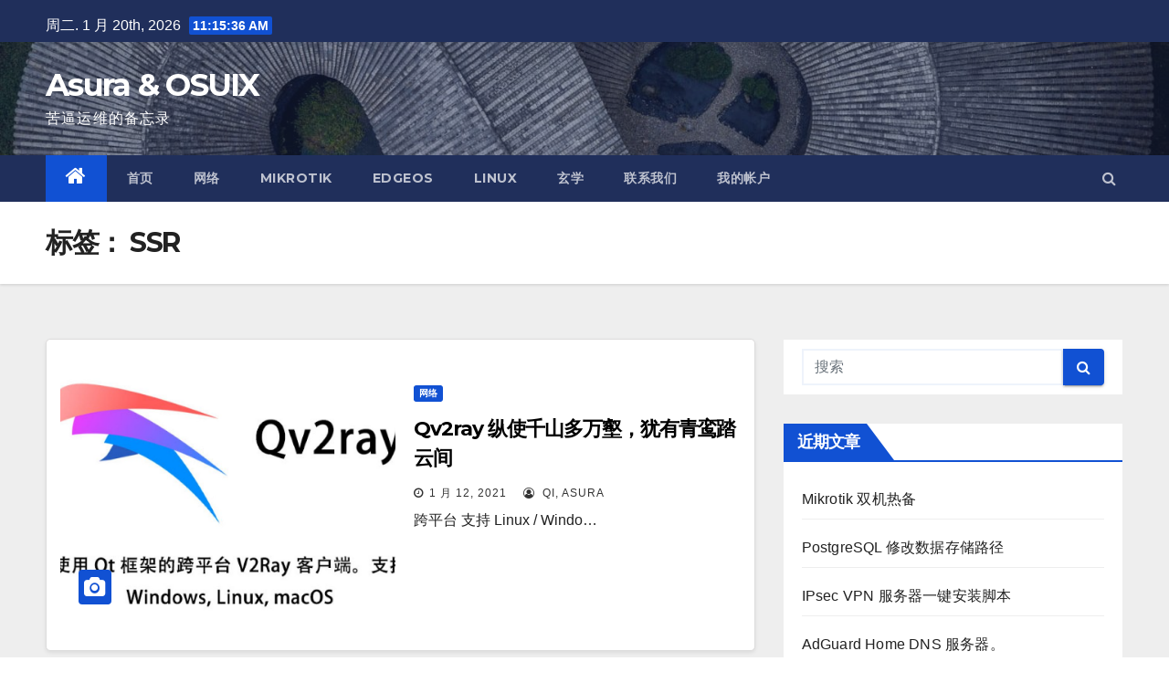

--- FILE ---
content_type: text/html; charset=UTF-8
request_url: https://www.osuix.com/tag/ssr/
body_size: 12158
content:
<!DOCTYPE html>
<html lang="zh-Hans">
<head>
<meta charset="UTF-8">
<meta name="viewport" content="width=device-width, initial-scale=1">
<link rel="profile" href="http://gmpg.org/xfn/11">
<title>SSR - Asura &amp; OSUIX</title>
<meta name='robots' content='max-image-preview:large' />
<link rel='dns-prefetch' href='//fonts.loli.net' />
<link rel="alternate" type="application/rss+xml" title="Asura &amp; OSUIX &raquo; Feed" href="https://www.osuix.com/feed/" />
<link rel="alternate" type="application/rss+xml" title="Asura &amp; OSUIX &raquo; 评论 Feed" href="https://www.osuix.com/comments/feed/" />
<link rel="alternate" type="application/rss+xml" title="Asura &amp; OSUIX &raquo; SSR 标签 Feed" href="https://www.osuix.com/tag/ssr/feed/" />
<style id='wp-img-auto-sizes-contain-inline-css' type='text/css'>
img:is([sizes=auto i],[sizes^="auto," i]){contain-intrinsic-size:3000px 1500px}
/*# sourceURL=wp-img-auto-sizes-contain-inline-css */
</style>
<style id='wp-block-library-inline-css' type='text/css'>
:root{--wp-block-synced-color:#7a00df;--wp-block-synced-color--rgb:122,0,223;--wp-bound-block-color:var(--wp-block-synced-color);--wp-editor-canvas-background:#ddd;--wp-admin-theme-color:#007cba;--wp-admin-theme-color--rgb:0,124,186;--wp-admin-theme-color-darker-10:#006ba1;--wp-admin-theme-color-darker-10--rgb:0,107,160.5;--wp-admin-theme-color-darker-20:#005a87;--wp-admin-theme-color-darker-20--rgb:0,90,135;--wp-admin-border-width-focus:2px}@media (min-resolution:192dpi){:root{--wp-admin-border-width-focus:1.5px}}.wp-element-button{cursor:pointer}:root .has-very-light-gray-background-color{background-color:#eee}:root .has-very-dark-gray-background-color{background-color:#313131}:root .has-very-light-gray-color{color:#eee}:root .has-very-dark-gray-color{color:#313131}:root .has-vivid-green-cyan-to-vivid-cyan-blue-gradient-background{background:linear-gradient(135deg,#00d084,#0693e3)}:root .has-purple-crush-gradient-background{background:linear-gradient(135deg,#34e2e4,#4721fb 50%,#ab1dfe)}:root .has-hazy-dawn-gradient-background{background:linear-gradient(135deg,#faaca8,#dad0ec)}:root .has-subdued-olive-gradient-background{background:linear-gradient(135deg,#fafae1,#67a671)}:root .has-atomic-cream-gradient-background{background:linear-gradient(135deg,#fdd79a,#004a59)}:root .has-nightshade-gradient-background{background:linear-gradient(135deg,#330968,#31cdcf)}:root .has-midnight-gradient-background{background:linear-gradient(135deg,#020381,#2874fc)}:root{--wp--preset--font-size--normal:16px;--wp--preset--font-size--huge:42px}.has-regular-font-size{font-size:1em}.has-larger-font-size{font-size:2.625em}.has-normal-font-size{font-size:var(--wp--preset--font-size--normal)}.has-huge-font-size{font-size:var(--wp--preset--font-size--huge)}:root .has-text-align-center{text-align:center}:root .has-text-align-left{text-align:left}:root .has-text-align-right{text-align:right}.has-fit-text{white-space:nowrap!important}#end-resizable-editor-section{display:none}.aligncenter{clear:both}.items-justified-left{justify-content:flex-start}.items-justified-center{justify-content:center}.items-justified-right{justify-content:flex-end}.items-justified-space-between{justify-content:space-between}.screen-reader-text{word-wrap:normal!important;border:0;clip-path:inset(50%);height:1px;margin:-1px;overflow:hidden;padding:0;position:absolute;width:1px}.screen-reader-text:focus{background-color:#ddd;clip-path:none;color:#444;display:block;font-size:1em;height:auto;left:5px;line-height:normal;padding:15px 23px 14px;text-decoration:none;top:5px;width:auto;z-index:100000}html :where(.has-border-color){border-style:solid}html :where([style*=border-top-color]){border-top-style:solid}html :where([style*=border-right-color]){border-right-style:solid}html :where([style*=border-bottom-color]){border-bottom-style:solid}html :where([style*=border-left-color]){border-left-style:solid}html :where([style*=border-width]){border-style:solid}html :where([style*=border-top-width]){border-top-style:solid}html :where([style*=border-right-width]){border-right-style:solid}html :where([style*=border-bottom-width]){border-bottom-style:solid}html :where([style*=border-left-width]){border-left-style:solid}html :where(img[class*=wp-image-]){height:auto;max-width:100%}:where(figure){margin:0 0 1em}html :where(.is-position-sticky){--wp-admin--admin-bar--position-offset:var(--wp-admin--admin-bar--height,0px)}@media screen and (max-width:600px){html :where(.is-position-sticky){--wp-admin--admin-bar--position-offset:0px}}

/*# sourceURL=wp-block-library-inline-css */
</style><style id='wp-block-paragraph-inline-css' type='text/css'>
.is-small-text{font-size:.875em}.is-regular-text{font-size:1em}.is-large-text{font-size:2.25em}.is-larger-text{font-size:3em}.has-drop-cap:not(:focus):first-letter{float:left;font-size:8.4em;font-style:normal;font-weight:100;line-height:.68;margin:.05em .1em 0 0;text-transform:uppercase}body.rtl .has-drop-cap:not(:focus):first-letter{float:none;margin-left:.1em}p.has-drop-cap.has-background{overflow:hidden}:root :where(p.has-background){padding:1.25em 2.375em}:where(p.has-text-color:not(.has-link-color)) a{color:inherit}p.has-text-align-left[style*="writing-mode:vertical-lr"],p.has-text-align-right[style*="writing-mode:vertical-rl"]{rotate:180deg}
/*# sourceURL=https://www.osuix.com/wp-content/plugins/gutenberg/build/styles/block-library/paragraph/style.css */
</style>
<style id='wp-block-quote-inline-css' type='text/css'>
.wp-block-quote{box-sizing:border-box;overflow-wrap:break-word}.wp-block-quote.is-large:where(:not(.is-style-plain)),.wp-block-quote.is-style-large:where(:not(.is-style-plain)){margin-bottom:1em;padding:0 1em}.wp-block-quote.is-large:where(:not(.is-style-plain)) p,.wp-block-quote.is-style-large:where(:not(.is-style-plain)) p{font-size:1.5em;font-style:italic;line-height:1.6}.wp-block-quote.is-large:where(:not(.is-style-plain)) cite,.wp-block-quote.is-large:where(:not(.is-style-plain)) footer,.wp-block-quote.is-style-large:where(:not(.is-style-plain)) cite,.wp-block-quote.is-style-large:where(:not(.is-style-plain)) footer{font-size:1.125em;text-align:right}.wp-block-quote>cite{display:block}
/*# sourceURL=https://www.osuix.com/wp-content/plugins/gutenberg/build/styles/block-library/quote/style.css */
</style>
<link rel='stylesheet' id='wc-blocks-style-css' href='https://www.osuix.com/wp-content/plugins/woocommerce/assets/client/blocks/wc-blocks.css?ver=wc-10.3.7' type='text/css' media='all' />
<style id='wp-block-heading-inline-css' type='text/css'>
h1:where(.wp-block-heading).has-background,h2:where(.wp-block-heading).has-background,h3:where(.wp-block-heading).has-background,h4:where(.wp-block-heading).has-background,h5:where(.wp-block-heading).has-background,h6:where(.wp-block-heading).has-background{padding:1.25em 2.375em}h1.has-text-align-left[style*=writing-mode]:where([style*=vertical-lr]),h1.has-text-align-right[style*=writing-mode]:where([style*=vertical-rl]),h2.has-text-align-left[style*=writing-mode]:where([style*=vertical-lr]),h2.has-text-align-right[style*=writing-mode]:where([style*=vertical-rl]),h3.has-text-align-left[style*=writing-mode]:where([style*=vertical-lr]),h3.has-text-align-right[style*=writing-mode]:where([style*=vertical-rl]),h4.has-text-align-left[style*=writing-mode]:where([style*=vertical-lr]),h4.has-text-align-right[style*=writing-mode]:where([style*=vertical-rl]),h5.has-text-align-left[style*=writing-mode]:where([style*=vertical-lr]),h5.has-text-align-right[style*=writing-mode]:where([style*=vertical-rl]),h6.has-text-align-left[style*=writing-mode]:where([style*=vertical-lr]),h6.has-text-align-right[style*=writing-mode]:where([style*=vertical-rl]){rotate:180deg}
/*# sourceURL=https://www.osuix.com/wp-content/plugins/gutenberg/build/styles/block-library/heading/style.css */
</style>
<style id='wp-block-list-inline-css' type='text/css'>
ol,ul{box-sizing:border-box}:root :where(.wp-block-list.has-background){padding:1.25em 2.375em}
/*# sourceURL=https://www.osuix.com/wp-content/plugins/gutenberg/build/styles/block-library/list/style.css */
</style>
<style id='global-styles-inline-css' type='text/css'>
:root{--wp--preset--aspect-ratio--square: 1;--wp--preset--aspect-ratio--4-3: 4/3;--wp--preset--aspect-ratio--3-4: 3/4;--wp--preset--aspect-ratio--3-2: 3/2;--wp--preset--aspect-ratio--2-3: 2/3;--wp--preset--aspect-ratio--16-9: 16/9;--wp--preset--aspect-ratio--9-16: 9/16;--wp--preset--color--black: #000000;--wp--preset--color--cyan-bluish-gray: #abb8c3;--wp--preset--color--white: #ffffff;--wp--preset--color--pale-pink: #f78da7;--wp--preset--color--vivid-red: #cf2e2e;--wp--preset--color--luminous-vivid-orange: #ff6900;--wp--preset--color--luminous-vivid-amber: #fcb900;--wp--preset--color--light-green-cyan: #7bdcb5;--wp--preset--color--vivid-green-cyan: #00d084;--wp--preset--color--pale-cyan-blue: #8ed1fc;--wp--preset--color--vivid-cyan-blue: #0693e3;--wp--preset--color--vivid-purple: #9b51e0;--wp--preset--gradient--vivid-cyan-blue-to-vivid-purple: linear-gradient(135deg,rgb(6,147,227) 0%,rgb(155,81,224) 100%);--wp--preset--gradient--light-green-cyan-to-vivid-green-cyan: linear-gradient(135deg,rgb(122,220,180) 0%,rgb(0,208,130) 100%);--wp--preset--gradient--luminous-vivid-amber-to-luminous-vivid-orange: linear-gradient(135deg,rgb(252,185,0) 0%,rgb(255,105,0) 100%);--wp--preset--gradient--luminous-vivid-orange-to-vivid-red: linear-gradient(135deg,rgb(255,105,0) 0%,rgb(207,46,46) 100%);--wp--preset--gradient--very-light-gray-to-cyan-bluish-gray: linear-gradient(135deg,rgb(238,238,238) 0%,rgb(169,184,195) 100%);--wp--preset--gradient--cool-to-warm-spectrum: linear-gradient(135deg,rgb(74,234,220) 0%,rgb(151,120,209) 20%,rgb(207,42,186) 40%,rgb(238,44,130) 60%,rgb(251,105,98) 80%,rgb(254,248,76) 100%);--wp--preset--gradient--blush-light-purple: linear-gradient(135deg,rgb(255,206,236) 0%,rgb(152,150,240) 100%);--wp--preset--gradient--blush-bordeaux: linear-gradient(135deg,rgb(254,205,165) 0%,rgb(254,45,45) 50%,rgb(107,0,62) 100%);--wp--preset--gradient--luminous-dusk: linear-gradient(135deg,rgb(255,203,112) 0%,rgb(199,81,192) 50%,rgb(65,88,208) 100%);--wp--preset--gradient--pale-ocean: linear-gradient(135deg,rgb(255,245,203) 0%,rgb(182,227,212) 50%,rgb(51,167,181) 100%);--wp--preset--gradient--electric-grass: linear-gradient(135deg,rgb(202,248,128) 0%,rgb(113,206,126) 100%);--wp--preset--gradient--midnight: linear-gradient(135deg,rgb(2,3,129) 0%,rgb(40,116,252) 100%);--wp--preset--font-size--small: 13px;--wp--preset--font-size--medium: 20px;--wp--preset--font-size--large: 36px;--wp--preset--font-size--x-large: 42px;--wp--preset--spacing--20: 0.44rem;--wp--preset--spacing--30: 0.67rem;--wp--preset--spacing--40: 1rem;--wp--preset--spacing--50: 1.5rem;--wp--preset--spacing--60: 2.25rem;--wp--preset--spacing--70: 3.38rem;--wp--preset--spacing--80: 5.06rem;--wp--preset--shadow--natural: 6px 6px 9px rgba(0, 0, 0, 0.2);--wp--preset--shadow--deep: 12px 12px 50px rgba(0, 0, 0, 0.4);--wp--preset--shadow--sharp: 6px 6px 0px rgba(0, 0, 0, 0.2);--wp--preset--shadow--outlined: 6px 6px 0px -3px rgb(255, 255, 255), 6px 6px rgb(0, 0, 0);--wp--preset--shadow--crisp: 6px 6px 0px rgb(0, 0, 0);}:where(.is-layout-flex){gap: 0.5em;}:where(.is-layout-grid){gap: 0.5em;}body .is-layout-flex{display: flex;}.is-layout-flex{flex-wrap: wrap;align-items: center;}.is-layout-flex > :is(*, div){margin: 0;}body .is-layout-grid{display: grid;}.is-layout-grid > :is(*, div){margin: 0;}:where(.wp-block-columns.is-layout-flex){gap: 2em;}:where(.wp-block-columns.is-layout-grid){gap: 2em;}:where(.wp-block-post-template.is-layout-flex){gap: 1.25em;}:where(.wp-block-post-template.is-layout-grid){gap: 1.25em;}.has-black-color{color: var(--wp--preset--color--black) !important;}.has-cyan-bluish-gray-color{color: var(--wp--preset--color--cyan-bluish-gray) !important;}.has-white-color{color: var(--wp--preset--color--white) !important;}.has-pale-pink-color{color: var(--wp--preset--color--pale-pink) !important;}.has-vivid-red-color{color: var(--wp--preset--color--vivid-red) !important;}.has-luminous-vivid-orange-color{color: var(--wp--preset--color--luminous-vivid-orange) !important;}.has-luminous-vivid-amber-color{color: var(--wp--preset--color--luminous-vivid-amber) !important;}.has-light-green-cyan-color{color: var(--wp--preset--color--light-green-cyan) !important;}.has-vivid-green-cyan-color{color: var(--wp--preset--color--vivid-green-cyan) !important;}.has-pale-cyan-blue-color{color: var(--wp--preset--color--pale-cyan-blue) !important;}.has-vivid-cyan-blue-color{color: var(--wp--preset--color--vivid-cyan-blue) !important;}.has-vivid-purple-color{color: var(--wp--preset--color--vivid-purple) !important;}.has-black-background-color{background-color: var(--wp--preset--color--black) !important;}.has-cyan-bluish-gray-background-color{background-color: var(--wp--preset--color--cyan-bluish-gray) !important;}.has-white-background-color{background-color: var(--wp--preset--color--white) !important;}.has-pale-pink-background-color{background-color: var(--wp--preset--color--pale-pink) !important;}.has-vivid-red-background-color{background-color: var(--wp--preset--color--vivid-red) !important;}.has-luminous-vivid-orange-background-color{background-color: var(--wp--preset--color--luminous-vivid-orange) !important;}.has-luminous-vivid-amber-background-color{background-color: var(--wp--preset--color--luminous-vivid-amber) !important;}.has-light-green-cyan-background-color{background-color: var(--wp--preset--color--light-green-cyan) !important;}.has-vivid-green-cyan-background-color{background-color: var(--wp--preset--color--vivid-green-cyan) !important;}.has-pale-cyan-blue-background-color{background-color: var(--wp--preset--color--pale-cyan-blue) !important;}.has-vivid-cyan-blue-background-color{background-color: var(--wp--preset--color--vivid-cyan-blue) !important;}.has-vivid-purple-background-color{background-color: var(--wp--preset--color--vivid-purple) !important;}.has-black-border-color{border-color: var(--wp--preset--color--black) !important;}.has-cyan-bluish-gray-border-color{border-color: var(--wp--preset--color--cyan-bluish-gray) !important;}.has-white-border-color{border-color: var(--wp--preset--color--white) !important;}.has-pale-pink-border-color{border-color: var(--wp--preset--color--pale-pink) !important;}.has-vivid-red-border-color{border-color: var(--wp--preset--color--vivid-red) !important;}.has-luminous-vivid-orange-border-color{border-color: var(--wp--preset--color--luminous-vivid-orange) !important;}.has-luminous-vivid-amber-border-color{border-color: var(--wp--preset--color--luminous-vivid-amber) !important;}.has-light-green-cyan-border-color{border-color: var(--wp--preset--color--light-green-cyan) !important;}.has-vivid-green-cyan-border-color{border-color: var(--wp--preset--color--vivid-green-cyan) !important;}.has-pale-cyan-blue-border-color{border-color: var(--wp--preset--color--pale-cyan-blue) !important;}.has-vivid-cyan-blue-border-color{border-color: var(--wp--preset--color--vivid-cyan-blue) !important;}.has-vivid-purple-border-color{border-color: var(--wp--preset--color--vivid-purple) !important;}.has-vivid-cyan-blue-to-vivid-purple-gradient-background{background: var(--wp--preset--gradient--vivid-cyan-blue-to-vivid-purple) !important;}.has-light-green-cyan-to-vivid-green-cyan-gradient-background{background: var(--wp--preset--gradient--light-green-cyan-to-vivid-green-cyan) !important;}.has-luminous-vivid-amber-to-luminous-vivid-orange-gradient-background{background: var(--wp--preset--gradient--luminous-vivid-amber-to-luminous-vivid-orange) !important;}.has-luminous-vivid-orange-to-vivid-red-gradient-background{background: var(--wp--preset--gradient--luminous-vivid-orange-to-vivid-red) !important;}.has-very-light-gray-to-cyan-bluish-gray-gradient-background{background: var(--wp--preset--gradient--very-light-gray-to-cyan-bluish-gray) !important;}.has-cool-to-warm-spectrum-gradient-background{background: var(--wp--preset--gradient--cool-to-warm-spectrum) !important;}.has-blush-light-purple-gradient-background{background: var(--wp--preset--gradient--blush-light-purple) !important;}.has-blush-bordeaux-gradient-background{background: var(--wp--preset--gradient--blush-bordeaux) !important;}.has-luminous-dusk-gradient-background{background: var(--wp--preset--gradient--luminous-dusk) !important;}.has-pale-ocean-gradient-background{background: var(--wp--preset--gradient--pale-ocean) !important;}.has-electric-grass-gradient-background{background: var(--wp--preset--gradient--electric-grass) !important;}.has-midnight-gradient-background{background: var(--wp--preset--gradient--midnight) !important;}.has-small-font-size{font-size: var(--wp--preset--font-size--small) !important;}.has-medium-font-size{font-size: var(--wp--preset--font-size--medium) !important;}.has-large-font-size{font-size: var(--wp--preset--font-size--large) !important;}.has-x-large-font-size{font-size: var(--wp--preset--font-size--x-large) !important;}
/*# sourceURL=global-styles-inline-css */
</style>

<style id='classic-theme-styles-inline-css' type='text/css'>
.wp-block-button__link{background-color:#32373c;border-radius:9999px;box-shadow:none;color:#fff;font-size:1.125em;padding:calc(.667em + 2px) calc(1.333em + 2px);text-decoration:none}.wp-block-file__button{background:#32373c;color:#fff}.wp-block-accordion-heading{margin:0}.wp-block-accordion-heading__toggle{background-color:inherit!important;color:inherit!important}.wp-block-accordion-heading__toggle:not(:focus-visible){outline:none}.wp-block-accordion-heading__toggle:focus,.wp-block-accordion-heading__toggle:hover{background-color:inherit!important;border:none;box-shadow:none;color:inherit;padding:var(--wp--preset--spacing--20,1em) 0;text-decoration:none}.wp-block-accordion-heading__toggle:focus-visible{outline:auto;outline-offset:0}
/*# sourceURL=https://www.osuix.com/wp-content/plugins/gutenberg/build/styles/block-library/classic.css */
</style>
<link rel='stylesheet' id='woocommerce-layout-css' href='https://www.osuix.com/wp-content/plugins/woocommerce/assets/css/woocommerce-layout.css?ver=10.3.7' type='text/css' media='all' />
<link rel='stylesheet' id='woocommerce-smallscreen-css' href='https://www.osuix.com/wp-content/plugins/woocommerce/assets/css/woocommerce-smallscreen.css?ver=10.3.7' type='text/css' media='only screen and (max-width: 768px)' />
<link rel='stylesheet' id='woocommerce-general-css' href='https://www.osuix.com/wp-content/plugins/woocommerce/assets/css/woocommerce.css?ver=10.3.7' type='text/css' media='all' />
<style id='woocommerce-inline-inline-css' type='text/css'>
.woocommerce form .form-row .required { visibility: visible; }
/*# sourceURL=woocommerce-inline-inline-css */
</style>
<link rel='stylesheet' id='brands-styles-css' href='https://www.osuix.com/wp-content/plugins/woocommerce/assets/css/brands.css?ver=10.3.7' type='text/css' media='all' />
<link rel='stylesheet' id='newsup-fonts-css' href='//fonts.loli.net/css?family=Montserrat%3A400%2C500%2C700%2C800%7CWork%2BSans%3A300%2C400%2C500%2C600%2C700%2C800%2C900%26display%3Dswap&#038;subset=latin%2Clatin-ext' type='text/css' media='all' />
<link rel='stylesheet' id='bootstrap-css' href='https://www.osuix.com/wp-content/themes/newsup/css/bootstrap.css?ver=6.9' type='text/css' media='all' />
<link rel='stylesheet' id='newsup-style-css' href='https://www.osuix.com/wp-content/themes/newsup/style.css?ver=6.9' type='text/css' media='all' />
<link rel='stylesheet' id='newsup-default-css' href='https://www.osuix.com/wp-content/themes/newsup/css/colors/default.css?ver=6.9' type='text/css' media='all' />
<link rel='stylesheet' id='font-awesome-css' href='https://www.osuix.com/wp-content/themes/newsup/css/font-awesome.css?ver=6.9' type='text/css' media='all' />
<link rel='stylesheet' id='owl-carousel-css' href='https://www.osuix.com/wp-content/themes/newsup/css/owl.carousel.css?ver=6.9' type='text/css' media='all' />
<link rel='stylesheet' id='smartmenus-css' href='https://www.osuix.com/wp-content/themes/newsup/css/jquery.smartmenus.bootstrap.css?ver=6.9' type='text/css' media='all' />
<script type="text/javascript" src="https://www.osuix.com/wp-includes/js/jquery/jquery.min.js?ver=3.7.1" id="jquery-core-js"></script>
<script type="text/javascript" src="https://www.osuix.com/wp-includes/js/jquery/jquery-migrate.min.js?ver=3.4.1" id="jquery-migrate-js"></script>
<script type="text/javascript" src="https://www.osuix.com/wp-content/plugins/woocommerce/assets/js/jquery-blockui/jquery.blockUI.min.js?ver=2.7.0-wc.10.3.7" id="wc-jquery-blockui-js" defer="defer" data-wp-strategy="defer"></script>
<script type="text/javascript" id="wc-add-to-cart-js-extra">
/* <![CDATA[ */
var wc_add_to_cart_params = {"ajax_url":"/wp-admin/admin-ajax.php","wc_ajax_url":"/?wc-ajax=%%endpoint%%","i18n_view_cart":"\u67e5\u770b\u8d2d\u7269\u8f66","cart_url":"https://www.osuix.com/my-account/cart/","is_cart":"","cart_redirect_after_add":"no"};
//# sourceURL=wc-add-to-cart-js-extra
/* ]]> */
</script>
<script type="text/javascript" src="https://www.osuix.com/wp-content/plugins/woocommerce/assets/js/frontend/add-to-cart.min.js?ver=10.3.7" id="wc-add-to-cart-js" defer="defer" data-wp-strategy="defer"></script>
<script type="text/javascript" src="https://www.osuix.com/wp-content/plugins/woocommerce/assets/js/js-cookie/js.cookie.min.js?ver=2.1.4-wc.10.3.7" id="wc-js-cookie-js" defer="defer" data-wp-strategy="defer"></script>
<script type="text/javascript" id="woocommerce-js-extra">
/* <![CDATA[ */
var woocommerce_params = {"ajax_url":"/wp-admin/admin-ajax.php","wc_ajax_url":"/?wc-ajax=%%endpoint%%","i18n_password_show":"\u663e\u793a\u5bc6\u7801","i18n_password_hide":"\u9690\u85cf\u5bc6\u7801"};
//# sourceURL=woocommerce-js-extra
/* ]]> */
</script>
<script type="text/javascript" src="https://www.osuix.com/wp-content/plugins/woocommerce/assets/js/frontend/woocommerce.min.js?ver=10.3.7" id="woocommerce-js" defer="defer" data-wp-strategy="defer"></script>
<script type="text/javascript" src="https://www.osuix.com/wp-content/themes/newsup/js/navigation.js?ver=6.9" id="newsup-navigation-js"></script>
<script type="text/javascript" src="https://www.osuix.com/wp-content/themes/newsup/js/bootstrap.js?ver=6.9" id="bootstrap-js"></script>
<script type="text/javascript" src="https://www.osuix.com/wp-content/themes/newsup/js/owl.carousel.min.js?ver=6.9" id="owl-carousel-min-js"></script>
<script type="text/javascript" src="https://www.osuix.com/wp-content/themes/newsup/js/jquery.smartmenus.js?ver=6.9" id="smartmenus-js-js"></script>
<script type="text/javascript" src="https://www.osuix.com/wp-content/themes/newsup/js/jquery.smartmenus.bootstrap.js?ver=6.9" id="bootstrap-smartmenus-js-js"></script>
<script type="text/javascript" src="https://www.osuix.com/wp-content/themes/newsup/js/jquery.marquee.js?ver=6.9" id="newsup-marquee-js-js"></script>
<script type="text/javascript" src="https://www.osuix.com/wp-content/themes/newsup/js/main.js?ver=6.9" id="newsup-main-js-js"></script>
<link rel="https://api.w.org/" href="https://www.osuix.com/wp-json/" /><link rel="alternate" title="JSON" type="application/json" href="https://www.osuix.com/wp-json/wp/v2/tags/48" /><link rel="EditURI" type="application/rsd+xml" title="RSD" href="https://www.osuix.com/xmlrpc.php?rsd" />
<meta name="generator" content="WordPress 6.9" />
<meta name="generator" content="WooCommerce 10.3.7" />
<style type="text/css" id="custom-background-css">
    .wrapper { background-color: #eee; }
</style>
	<noscript><style>.woocommerce-product-gallery{ opacity: 1 !important; }</style></noscript>
	    <style type="text/css">
            body .site-title a,
        body .site-description {
            color: #fff;
        }

        .site-branding-text .site-title a {
                font-size: px;
            }

            @media only screen and (max-width: 640px) {
                .site-branding-text .site-title a {
                    font-size: 40px;

                }
            }

            @media only screen and (max-width: 375px) {
                .site-branding-text .site-title a {
                    font-size: 32px;

                }
            }

        </style>
    		<style type="text/css" id="wp-custom-css">
			.navbar-wp .navbar-nav>li>a.homebtn {
    position: relative;
    width: inherit;
    height: inherit;
}
.navbar-wp .navbar-nav > li> a.homebtn span {
    position: inherit;
    font-size: 24px;
    line-height: 1;
    top: inherit;
}		</style>
		</head>
<body class="archive tag tag-ssr tag-48 wp-embed-responsive wp-theme-newsup theme-newsup woocommerce-no-js hfeed  ta-hide-date-author-in-list" >
<div id="page" class="site">
<a class="skip-link screen-reader-text" href="#content">
跳至内容</a>
    <div class="wrapper" id="custom-background-css">
        <header class="mg-headwidget">
            <!--==================== TOP BAR ====================-->

            <div class="mg-head-detail hidden-xs">
    <div class="container-fluid">
        <div class="row">
                        <div class="col-md-6 col-xs-12">
                <ul class="info-left">
                            <li>周二. 1 月 20th, 2026             <span  id="time" class="time"></span>
                    </li>
                    </ul>
            </div>
                        <div class="col-md-6 col-xs-12">
                <ul class="mg-social info-right">
                    
                                                                                                                                      
                                      </ul>
            </div>
                    </div>
    </div>
</div>
            <div class="clearfix"></div>
                        <div class="mg-nav-widget-area-back" style='background-image: url("https://www.osuix.com/wp-content/uploads/2021/01/stock-photo-1017068694-e1610523386586.jpg" );'>
                        <div class="overlay">
              <div class="inner"  style="background-color:rgba(32,47,91,0.4);" > 
                <div class="container-fluid">
                    <div class="mg-nav-widget-area">
                        <div class="row align-items-center">
                            <div class="col-md-3 col-sm-4 text-center-xs">
                                <div class="navbar-header">
                                                                <div class="site-branding-text">
                                <h1 class="site-title"> <a href="https://www.osuix.com/" rel="home">Asura &amp; OSUIX</a></h1>
                                <p class="site-description">苦逼运维的备忘录</p>
                                </div>
                                                              </div>
                            </div>
                           
                        </div>
                    </div>
                </div>
              </div>
              </div>
          </div>
    <div class="mg-menu-full">
      <nav class="navbar navbar-expand-lg navbar-wp">
        <div class="container-fluid flex-row-reverse">
          <!-- Right nav -->
                    <div class="m-header d-flex pl-3 ml-auto my-2 my-lg-0 position-relative align-items-center">
                                                <a class="mobilehomebtn" href="https://www.osuix.com"><span class="fa fa-home"></span></a>
                        <!-- navbar-toggle -->
                        <button class="navbar-toggler mx-auto" type="button" data-toggle="collapse" data-target="#navbar-wp" aria-controls="navbarSupportedContent" aria-expanded="false" aria-label="Toggle navigation">
                          <i class="fa fa-bars"></i>
                        </button>
                        <!-- /navbar-toggle -->
                                                <div class="dropdown show mg-search-box pr-2">
                            <a class="dropdown-toggle msearch ml-auto" href="#" role="button" id="dropdownMenuLink" data-toggle="dropdown" aria-haspopup="true" aria-expanded="false">
                               <i class="fa fa-search"></i>
                            </a>

                            <div class="dropdown-menu searchinner" aria-labelledby="dropdownMenuLink">
                        <form role="search" method="get" id="searchform" action="https://www.osuix.com/">
  <div class="input-group">
    <input type="search" class="form-control" placeholder="搜索" value="" name="s" />
    <span class="input-group-btn btn-default">
    <button type="submit" class="btn"> <i class="fa fa-search"></i> </button>
    </span> </div>
</form>                      </div>
                        </div>
                                              
                    </div>
                    <!-- /Right nav -->
         
          
                  <div class="collapse navbar-collapse" id="navbar-wp">
                  	<div class="d-md-block">
                  <ul id="menu-primary" class="nav navbar-nav mr-auto"><li class="active home"><a class="homebtn" href="https://www.osuix.com"><span class='fa fa-home'></span></a></li><li id="menu-item-490" class="menu-item menu-item-type-custom menu-item-object-custom menu-item-home menu-item-490"><a class="nav-link" title="首页" href="https://www.osuix.com">首页</a></li>
<li id="menu-item-491" class="menu-item menu-item-type-taxonomy menu-item-object-category menu-item-491"><a class="nav-link" title="网络" href="https://www.osuix.com/category/%e7%bd%91%e7%bb%9c/">网络</a></li>
<li id="menu-item-492" class="menu-item menu-item-type-taxonomy menu-item-object-category menu-item-492"><a class="nav-link" title="Mikrotik" href="https://www.osuix.com/category/mikrotik/">Mikrotik</a></li>
<li id="menu-item-494" class="menu-item menu-item-type-taxonomy menu-item-object-category menu-item-494"><a class="nav-link" title="EdgeOS" href="https://www.osuix.com/category/edgeos/">EdgeOS</a></li>
<li id="menu-item-495" class="menu-item menu-item-type-taxonomy menu-item-object-category menu-item-495"><a class="nav-link" title="Linux" href="https://www.osuix.com/category/linux/">Linux</a></li>
<li id="menu-item-493" class="menu-item menu-item-type-taxonomy menu-item-object-category menu-item-493"><a class="nav-link" title="玄学" href="https://www.osuix.com/category/%e7%8e%84%e5%ad%a6/">玄学</a></li>
<li id="menu-item-470" class="menu-item menu-item-type-post_type menu-item-object-page menu-item-470"><a class="nav-link" title="联系我们" href="https://www.osuix.com/%e8%81%94%e7%b3%bb%e6%88%91%e4%bb%ac/">联系我们</a></li>
<li id="menu-item-496" class="menu-item menu-item-type-post_type menu-item-object-page menu-item-496"><a class="nav-link" title="我的帐户" href="https://www.osuix.com/my-account/">我的帐户</a></li>
</ul>        				</div>		
              		</div>
          </div>
      </nav> <!-- /Navigation -->
    </div>
</header>
<div class="clearfix"></div>
 <!--==================== Newsup breadcrumb section ====================-->
<div class="mg-breadcrumb-section" style='background: url("https://www.osuix.com/wp-content/uploads/2021/01/stock-photo-1017068694-e1610523386586.jpg" ) repeat scroll center 0 #143745;'>
  <div class="overlay">
    <div class="container-fluid">
      <div class="row">
        <div class="col-md-12 col-sm-12">
			    <div class="mg-breadcrumb-title">
            <h1>标签： <span>SSR</span></h1>          </div>
        </div>
      </div>
    </div>
    </div>
</div>
<div class="clearfix"></div><div id="content" class="container-fluid">
 <!--container-->
    <!--row-->
    <div class="row">
        <!--col-md-8-->
                <div class="col-md-8">
            <div id="post-399" class="post-399 post type-post status-publish format-standard has-post-thumbnail hentry category-9 tag-ss tag-ssr tag-trojan">
                            <!-- mg-posts-sec mg-posts-modul-6 -->
                            <div class="mg-posts-sec mg-posts-modul-6">
                                <!-- mg-posts-sec-inner -->
                                <div class="mg-posts-sec-inner">
                                                                        <article class="d-md-flex mg-posts-sec-post">
                                    <div class="col-12 col-md-6">
    <div class="mg-post-thumb back-img md" style="background-image: url('https://www.osuix.com/wp-content/uploads/2021/01/Qv2ray-1280x720-1.jpg');">
        <span class="post-form"><i class="fa fa-camera"></i></span>
        <a class="link-div" href="https://www.osuix.com/2021/01/12/qv2ray-%e7%ba%b5%e4%bd%bf%e5%8d%83%e5%b1%b1%e5%a4%9a%e4%b8%87%e5%a3%91%ef%bc%8c%e7%8a%b9%e6%9c%89%e9%9d%92%e9%b8%be%e8%b8%8f%e4%ba%91%e9%97%b4/"></a>
    </div> 
</div>
                                            <div class="mg-sec-top-post py-3 col">
                                                    <div class="mg-blog-category"> 
                                                        <a class="newsup-categories category-color-1" href="https://www.osuix.com/category/%e7%bd%91%e7%bb%9c/" alt="查看 网络 中所有文章"> 
                                 网络
                             </a>                                                    </div>

                                                    <h4 class="entry-title title"><a href="https://www.osuix.com/2021/01/12/qv2ray-%e7%ba%b5%e4%bd%bf%e5%8d%83%e5%b1%b1%e5%a4%9a%e4%b8%87%e5%a3%91%ef%bc%8c%e7%8a%b9%e6%9c%89%e9%9d%92%e9%b8%be%e8%b8%8f%e4%ba%91%e9%97%b4/">Qv2ray  纵使千山多万壑，犹有青鸾踏云间</a></h4>
                                                        <div class="mg-blog-meta">
        <span class="mg-blog-date"><i class="fa fa-clock-o"></i>
         <a href="https://www.osuix.com/2021/01/">
         1 月 12, 2021</a></span>
         <a class="auth" href="https://www.osuix.com/author/asura/"><i class="fa fa-user-circle-o"></i> 
        Qi, Asura</a>
         
    </div>
    
                                                
                                                    <div class="mg-content">
                                                        <p>跨平台 支持 Linux / Windo&hellip;</p>
                                                </div>
                                            </div>
                                    </article>
                                                                         <div class="col-md-12 text-center d-md-flex justify-content-center">
                                                                            </div>
                                </div>
                                <!-- // mg-posts-sec-inner -->
                            </div>
                            <!-- // mg-posts-sec block_6 -->

                            <!--col-md-12-->
</div>        </div>
                
        <!--/col-md-8-->
                <!--col-md-4-->
        <aside class="col-md-4">
            
<aside id="secondary" class="widget-area" role="complementary">
	<div id="sidebar-right" class="mg-sidebar">
		<div id="search-3" class="mg-widget widget_search"><form role="search" method="get" id="searchform" action="https://www.osuix.com/">
  <div class="input-group">
    <input type="search" class="form-control" placeholder="搜索" value="" name="s" />
    <span class="input-group-btn btn-default">
    <button type="submit" class="btn"> <i class="fa fa-search"></i> </button>
    </span> </div>
</form></div>
		<div id="recent-posts-5" class="mg-widget widget_recent_entries">
		<div class="mg-wid-title"><h6>近期文章</h6></div>
		<ul>
											<li>
					<a href="https://www.osuix.com/2024/06/06/mikrotik-%e5%8f%8c%e6%9c%ba%e7%83%ad%e5%a4%87/">Mikrotik 双机热备</a>
									</li>
											<li>
					<a href="https://www.osuix.com/2023/04/13/postgresql-%e4%bf%ae%e6%94%b9%e6%95%b0%e6%8d%ae%e5%ad%98%e5%82%a8%e8%b7%af%e5%be%84/">PostgreSQL 修改数据存储路径</a>
									</li>
											<li>
					<a href="https://www.osuix.com/2022/07/22/ipsec-vpn-%e6%9c%8d%e5%8a%a1%e5%99%a8%e4%b8%80%e9%94%ae%e5%ae%89%e8%a3%85%e8%84%9a%e6%9c%ac/">IPsec VPN 服务器一键安装脚本</a>
									</li>
											<li>
					<a href="https://www.osuix.com/2022/05/07/adguard-home-dns-%e6%9c%8d%e5%8a%a1%e5%99%a8%e3%80%82/">AdGuard Home DNS 服务器。</a>
									</li>
											<li>
					<a href="https://www.osuix.com/2022/03/10/%e4%bd%bf%e7%94%a8-azure-%e5%92%8c-mikrotik-routeros-%e5%88%9b%e5%bb%ba%e7%ab%99%e7%82%b9%e5%88%b0%e7%ab%99%e7%82%b9-vpn-ipsec-ikev2/">使用 Azure 和 MikroTik (RouterOS) 创建站点到站点 VPN (IPSec IKEv2)</a>
									</li>
					</ul>

		</div><div id="archives-4" class="mg-widget widget_archive"><div class="mg-wid-title"><h6>归档</h6></div>
			<ul>
					<li><a href='https://www.osuix.com/2024/06/'>2024 年 6 月</a></li>
	<li><a href='https://www.osuix.com/2023/04/'>2023 年 4 月</a></li>
	<li><a href='https://www.osuix.com/2022/07/'>2022 年 7 月</a></li>
	<li><a href='https://www.osuix.com/2022/05/'>2022 年 5 月</a></li>
	<li><a href='https://www.osuix.com/2022/03/'>2022 年 3 月</a></li>
	<li><a href='https://www.osuix.com/2022/01/'>2022 年 1 月</a></li>
	<li><a href='https://www.osuix.com/2021/12/'>2021 年 12 月</a></li>
	<li><a href='https://www.osuix.com/2021/11/'>2021 年 11 月</a></li>
	<li><a href='https://www.osuix.com/2021/10/'>2021 年 10 月</a></li>
	<li><a href='https://www.osuix.com/2021/04/'>2021 年 4 月</a></li>
	<li><a href='https://www.osuix.com/2021/03/'>2021 年 3 月</a></li>
	<li><a href='https://www.osuix.com/2021/02/'>2021 年 2 月</a></li>
	<li><a href='https://www.osuix.com/2021/01/'>2021 年 1 月</a></li>
	<li><a href='https://www.osuix.com/2020/12/'>2020 年 12 月</a></li>
	<li><a href='https://www.osuix.com/2020/03/'>2020 年 3 月</a></li>
	<li><a href='https://www.osuix.com/2020/01/'>2020 年 1 月</a></li>
			</ul>

			</div><div id="categories-4" class="mg-widget widget_categories"><div class="mg-wid-title"><h6>分类</h6></div>
			<ul>
					<li class="cat-item cat-item-4"><a href="https://www.osuix.com/category/edgeos/">EdgeOS</a>
</li>
	<li class="cat-item cat-item-67"><a href="https://www.osuix.com/category/linux/">Linux</a>
</li>
	<li class="cat-item cat-item-58"><a href="https://www.osuix.com/category/mikrotik/">Mikrotik</a>
</li>
	<li class="cat-item cat-item-6"><a href="https://www.osuix.com/category/%e7%8e%84%e5%ad%a6/">玄学</a>
</li>
	<li class="cat-item cat-item-9"><a href="https://www.osuix.com/category/%e7%bd%91%e7%bb%9c/">网络</a>
</li>
			</ul>

			</div><div id="tag_cloud-2" class="mg-widget widget_tag_cloud"><div class="mg-wid-title"><h6>标签</h6></div><div class="tagcloud"><a href="https://www.osuix.com/tag/calibre-web/" class="tag-cloud-link tag-link-54 tag-link-position-1" style="font-size: 13.25pt;" aria-label="calibre-web (2 项)">calibre-web</a>
<a href="https://www.osuix.com/tag/docker/" class="tag-cloud-link tag-link-69 tag-link-position-2" style="font-size: 8pt;" aria-label="docker (1 项)">docker</a>
<a href="https://www.osuix.com/tag/edgeos/" class="tag-cloud-link tag-link-71 tag-link-position-3" style="font-size: 8pt;" aria-label="edgeos (1 项)">edgeos</a>
<a href="https://www.osuix.com/tag/gre/" class="tag-cloud-link tag-link-41 tag-link-position-4" style="font-size: 8pt;" aria-label="GRE (1 项)">GRE</a>
<a href="https://www.osuix.com/tag/ipsec/" class="tag-cloud-link tag-link-40 tag-link-position-5" style="font-size: 13.25pt;" aria-label="IPSec (2 项)">IPSec</a>
<a href="https://www.osuix.com/tag/kubernetes/" class="tag-cloud-link tag-link-45 tag-link-position-6" style="font-size: 8pt;" aria-label="Kubernetes (1 项)">Kubernetes</a>
<a href="https://www.osuix.com/tag/l2tp/" class="tag-cloud-link tag-link-75 tag-link-position-7" style="font-size: 8pt;" aria-label="L2tp (1 项)">L2tp</a>
<a href="https://www.osuix.com/tag/max-router/" class="tag-cloud-link tag-link-72 tag-link-position-8" style="font-size: 8pt;" aria-label="max router (1 项)">max router</a>
<a href="https://www.osuix.com/tag/mikrotik/" class="tag-cloud-link tag-link-37 tag-link-position-9" style="font-size: 22pt;" aria-label="Mikrotik (5 项)">Mikrotik</a>
<a href="https://www.osuix.com/tag/mitkrotik/" class="tag-cloud-link tag-link-38 tag-link-position-10" style="font-size: 8pt;" aria-label="Mitkrotik (1 项)">Mitkrotik</a>
<a href="https://www.osuix.com/tag/mount/" class="tag-cloud-link tag-link-73 tag-link-position-11" style="font-size: 8pt;" aria-label="mount (1 项)">mount</a>
<a href="https://www.osuix.com/tag/ospf/" class="tag-cloud-link tag-link-39 tag-link-position-12" style="font-size: 8pt;" aria-label="ospf (1 项)">ospf</a>
<a href="https://www.osuix.com/tag/routeros/" class="tag-cloud-link tag-link-46 tag-link-position-13" style="font-size: 8pt;" aria-label="routeros (1 项)">routeros</a>
<a href="https://www.osuix.com/tag/ss/" class="tag-cloud-link tag-link-47 tag-link-position-14" style="font-size: 8pt;" aria-label="SS (1 项)">SS</a>
<a href="https://www.osuix.com/tag/ssr/" class="tag-cloud-link tag-link-48 tag-link-position-15" style="font-size: 8pt;" aria-label="SSR (1 项)">SSR</a>
<a href="https://www.osuix.com/tag/tech/" class="tag-cloud-link tag-link-17 tag-link-position-16" style="font-size: 8pt;" aria-label="Tech (1 项)">Tech</a>
<a href="https://www.osuix.com/tag/travel/" class="tag-cloud-link tag-link-18 tag-link-position-17" style="font-size: 19.666666666667pt;" aria-label="travel (4 项)">travel</a>
<a href="https://www.osuix.com/tag/trojan/" class="tag-cloud-link tag-link-49 tag-link-position-18" style="font-size: 13.25pt;" aria-label="TROJAN (2 项)">TROJAN</a>
<a href="https://www.osuix.com/tag/trojan-go/" class="tag-cloud-link tag-link-50 tag-link-position-19" style="font-size: 13.25pt;" aria-label="trojan-go (2 项)">trojan-go</a>
<a href="https://www.osuix.com/tag/v2ray-trojan/" class="tag-cloud-link tag-link-74 tag-link-position-20" style="font-size: 8pt;" aria-label="V2Ray trojan (1 项)">V2Ray trojan</a>
<a href="https://www.osuix.com/tag/world/" class="tag-cloud-link tag-link-19 tag-link-position-21" style="font-size: 19.666666666667pt;" aria-label="world (4 项)">world</a>
<a href="https://www.osuix.com/tag/zabbix/" class="tag-cloud-link tag-link-70 tag-link-position-22" style="font-size: 13.25pt;" aria-label="zabbix (2 项)">zabbix</a>
<a href="https://www.osuix.com/tag/%e5%82%ac%e6%a1%83%e8%8a%b1/" class="tag-cloud-link tag-link-53 tag-link-position-23" style="font-size: 8pt;" aria-label="催桃花 (1 项)">催桃花</a>
<a href="https://www.osuix.com/tag/%e5%a4%96%e8%b4%b8%e8%b7%a8%e5%a2%83%e6%94%af%e4%bb%98/" class="tag-cloud-link tag-link-44 tag-link-position-24" style="font-size: 8pt;" aria-label="外贸跨境支付 (1 项)">外贸跨境支付</a>
<a href="https://www.osuix.com/tag/%e5%be%ae%e4%bf%a1%e6%94%af%e4%bb%98/" class="tag-cloud-link tag-link-43 tag-link-position-25" style="font-size: 8pt;" aria-label="微信支付 (1 项)">微信支付</a>
<a href="https://www.osuix.com/tag/%e6%94%af%e4%bb%98%e5%ae%9d/" class="tag-cloud-link tag-link-42 tag-link-position-26" style="font-size: 8pt;" aria-label="支付宝 (1 项)">支付宝</a></div>
</div><div id="text-2" class="mg-widget widget_text">			<div class="textwidget"><p><a href="https://www.aonmyodo.com" target="_blank" rel="noopener"><img loading="lazy" decoding="async" class="size-medium wp-image-161 aligncenter" src="https://newsup.themeansar.com/default/wp-content/uploads/2020/03/newsup-ads-300x300.png" alt="" width="300" height="300" /></a></p>
</div>
		</div><div id="meta-2" class="mg-widget widget_meta"><div class="mg-wid-title"><h6>其他操作</h6></div>
		<ul>
						<li><a href="https://www.osuix.com/wp-login.php">登录</a></li>
			<li><a href="https://www.osuix.com/feed/">条目 feed</a></li>
			<li><a href="https://www.osuix.com/comments/feed/">评论 feed</a></li>

			<li><a href="https://cn.wordpress.org/">WordPress.org</a></li>
		</ul>

		</div>	</div>
</aside><!-- #secondary -->
        </aside>
        <!--/col-md-4-->
            </div>
    <!--/row-->
</div>
  <div class="container-fluid mr-bot40 mg-posts-sec-inner">
        <div class="missed-inner">
        <div class="row">
                        <div class="col-md-12">
                <div class="mg-sec-title">
                    <!-- mg-sec-title -->
                    <h4>You missed</h4>
                </div>
            </div>
                            <!--col-md-3-->
                <div class="col-md-3 col-sm-6 pulse animated">
               <div class="mg-blog-post-3 minh back-img" 
                                                        style="background-image: url('https://www.osuix.com/wp-content/uploads/2021/01/未标题-1.jpg');" >
                            <a class="link-div" href="https://www.osuix.com/2024/06/06/mikrotik-%e5%8f%8c%e6%9c%ba%e7%83%ad%e5%a4%87/"></a>
                    <div class="mg-blog-inner">
                      <div class="mg-blog-category">
                      <a class="newsup-categories category-color-1" href="https://www.osuix.com/category/mikrotik/" alt="查看 Mikrotik 中所有文章"> 
                                 Mikrotik
                             </a>                      </div>
                      <h4 class="title"> <a href="https://www.osuix.com/2024/06/06/mikrotik-%e5%8f%8c%e6%9c%ba%e7%83%ad%e5%a4%87/" title="Permalink to: Mikrotik 双机热备"> Mikrotik 双机热备</a> </h4>
                          <div class="mg-blog-meta">
        <span class="mg-blog-date"><i class="fa fa-clock-o"></i>
         <a href="https://www.osuix.com/2024/06/">
         6 月 6, 2024</a></span>
         <a class="auth" href="https://www.osuix.com/author/asura/"><i class="fa fa-user-circle-o"></i> 
        Qi, Asura</a>
         
    </div>
                        </div>
                </div>
            </div>
            <!--/col-md-3-->
                         <!--col-md-3-->
                <div class="col-md-3 col-sm-6 pulse animated">
               <div class="mg-blog-post-3 minh back-img" 
                                                        style="background-image: url('https://www.osuix.com/wp-content/uploads/2021/10/1634617074-053c4e94d7a7edf010648590e673def8.jpeg');" >
                            <a class="link-div" href="https://www.osuix.com/2023/04/13/postgresql-%e4%bf%ae%e6%94%b9%e6%95%b0%e6%8d%ae%e5%ad%98%e5%82%a8%e8%b7%af%e5%be%84/"></a>
                    <div class="mg-blog-inner">
                      <div class="mg-blog-category">
                      <a class="newsup-categories category-color-1" href="https://www.osuix.com/category/linux/" alt="查看 Linux 中所有文章"> 
                                 Linux
                             </a>                      </div>
                      <h4 class="title"> <a href="https://www.osuix.com/2023/04/13/postgresql-%e4%bf%ae%e6%94%b9%e6%95%b0%e6%8d%ae%e5%ad%98%e5%82%a8%e8%b7%af%e5%be%84/" title="Permalink to: PostgreSQL 修改数据存储路径"> PostgreSQL 修改数据存储路径</a> </h4>
                          <div class="mg-blog-meta">
        <span class="mg-blog-date"><i class="fa fa-clock-o"></i>
         <a href="https://www.osuix.com/2023/04/">
         4 月 13, 2023</a></span>
         <a class="auth" href="https://www.osuix.com/author/asura/"><i class="fa fa-user-circle-o"></i> 
        Qi, Asura</a>
         
    </div>
                        </div>
                </div>
            </div>
            <!--/col-md-3-->
                         <!--col-md-3-->
                <div class="col-md-3 col-sm-6 pulse animated">
               <div class="mg-blog-post-3 minh back-img" 
                                                        style="background-image: url('https://www.osuix.com/wp-content/uploads/2021/10/1634617074-053c4e94d7a7edf010648590e673def8.jpeg');" >
                            <a class="link-div" href="https://www.osuix.com/2022/07/22/ipsec-vpn-%e6%9c%8d%e5%8a%a1%e5%99%a8%e4%b8%80%e9%94%ae%e5%ae%89%e8%a3%85%e8%84%9a%e6%9c%ac/"></a>
                    <div class="mg-blog-inner">
                      <div class="mg-blog-category">
                      <a class="newsup-categories category-color-1" href="https://www.osuix.com/category/linux/" alt="查看 Linux 中所有文章"> 
                                 Linux
                             </a>                      </div>
                      <h4 class="title"> <a href="https://www.osuix.com/2022/07/22/ipsec-vpn-%e6%9c%8d%e5%8a%a1%e5%99%a8%e4%b8%80%e9%94%ae%e5%ae%89%e8%a3%85%e8%84%9a%e6%9c%ac/" title="Permalink to: IPsec VPN 服务器一键安装脚本"> IPsec VPN 服务器一键安装脚本</a> </h4>
                          <div class="mg-blog-meta">
        <span class="mg-blog-date"><i class="fa fa-clock-o"></i>
         <a href="https://www.osuix.com/2022/07/">
         7 月 22, 2022</a></span>
         <a class="auth" href="https://www.osuix.com/author/asura/"><i class="fa fa-user-circle-o"></i> 
        Qi, Asura</a>
         
    </div>
                        </div>
                </div>
            </div>
            <!--/col-md-3-->
                         <!--col-md-3-->
                <div class="col-md-3 col-sm-6 pulse animated">
               <div class="mg-blog-post-3 minh back-img" 
                            >
                            <a class="link-div" href="https://www.osuix.com/2022/05/07/adguard-home-dns-%e6%9c%8d%e5%8a%a1%e5%99%a8%e3%80%82/"></a>
                    <div class="mg-blog-inner">
                      <div class="mg-blog-category">
                      <a class="newsup-categories category-color-1" href="https://www.osuix.com/category/%e7%bd%91%e7%bb%9c/" alt="查看 网络 中所有文章"> 
                                 网络
                             </a>                      </div>
                      <h4 class="title"> <a href="https://www.osuix.com/2022/05/07/adguard-home-dns-%e6%9c%8d%e5%8a%a1%e5%99%a8%e3%80%82/" title="Permalink to: AdGuard Home DNS 服务器。"> AdGuard Home DNS 服务器。</a> </h4>
                          <div class="mg-blog-meta">
        <span class="mg-blog-date"><i class="fa fa-clock-o"></i>
         <a href="https://www.osuix.com/2022/05/">
         5 月 7, 2022</a></span>
         <a class="auth" href="https://www.osuix.com/author/asura/"><i class="fa fa-user-circle-o"></i> 
        Qi, Asura</a>
         
    </div>
                        </div>
                </div>
            </div>
            <!--/col-md-3-->
                     

                </div>
            </div>
        </div>
<!--==================== FOOTER AREA ====================-->
        <footer> 
            <div class="overlay" style="background-color: ;">
                <!--Start mg-footer-widget-area-->
                                 <div class="mg-footer-widget-area">
                    <div class="container-fluid">
                        <div class="row">
                          <div id="categories-6" class="col-md-4 col-sm-6 rotateInDownLeft animated mg-widget widget_categories"><h6>分类</h6>
			<ul>
					<li class="cat-item cat-item-4"><a href="https://www.osuix.com/category/edgeos/">EdgeOS</a>
</li>
	<li class="cat-item cat-item-67"><a href="https://www.osuix.com/category/linux/">Linux</a>
</li>
	<li class="cat-item cat-item-58"><a href="https://www.osuix.com/category/mikrotik/">Mikrotik</a>
</li>
	<li class="cat-item cat-item-6"><a href="https://www.osuix.com/category/%e7%8e%84%e5%ad%a6/">玄学</a>
</li>
	<li class="cat-item cat-item-9"><a href="https://www.osuix.com/category/%e7%bd%91%e7%bb%9c/">网络</a>
</li>
			</ul>

			</div>
		<div id="recent-posts-6" class="col-md-4 col-sm-6 rotateInDownLeft animated mg-widget widget_recent_entries">
		<h6>Recent</h6>
		<ul>
											<li>
					<a href="https://www.osuix.com/2024/06/06/mikrotik-%e5%8f%8c%e6%9c%ba%e7%83%ad%e5%a4%87/">Mikrotik 双机热备</a>
									</li>
											<li>
					<a href="https://www.osuix.com/2023/04/13/postgresql-%e4%bf%ae%e6%94%b9%e6%95%b0%e6%8d%ae%e5%ad%98%e5%82%a8%e8%b7%af%e5%be%84/">PostgreSQL 修改数据存储路径</a>
									</li>
											<li>
					<a href="https://www.osuix.com/2022/07/22/ipsec-vpn-%e6%9c%8d%e5%8a%a1%e5%99%a8%e4%b8%80%e9%94%ae%e5%ae%89%e8%a3%85%e8%84%9a%e6%9c%ac/">IPsec VPN 服务器一键安装脚本</a>
									</li>
											<li>
					<a href="https://www.osuix.com/2022/05/07/adguard-home-dns-%e6%9c%8d%e5%8a%a1%e5%99%a8%e3%80%82/">AdGuard Home DNS 服务器。</a>
									</li>
											<li>
					<a href="https://www.osuix.com/2022/03/10/%e4%bd%bf%e7%94%a8-azure-%e5%92%8c-mikrotik-routeros-%e5%88%9b%e5%bb%ba%e7%ab%99%e7%82%b9%e5%88%b0%e7%ab%99%e7%82%b9-vpn-ipsec-ikev2/">使用 Azure 和 MikroTik (RouterOS) 创建站点到站点 VPN (IPSec IKEv2)</a>
									</li>
											<li>
					<a href="https://www.osuix.com/2022/01/05/mikrotik-ros-%e5%9f%ba%e4%ba%8e-ipsec-ikev1-2-%e7%82%b9%e5%af%b9%e7%82%b9%e8%b7%af%e7%94%b1%e9%85%8d%e7%bd%ae/">Mikrotik ROS 基于 IPsec (IKEv1/2) 点对点路由配置</a>
									</li>
											<li>
					<a href="https://www.osuix.com/2021/12/28/wordexcelzippdf%e5%af%86%e7%a0%81%e7%a0%b4%e8%a7%a3%e5%99%a8-hashcat-john-the-ripper/">Word,Excel,ZIP,PDF,密码破解器 Hashcat +john the ripper</a>
									</li>
											<li>
					<a href="https://www.osuix.com/2021/11/17/x-ui-%e6%94%af%e6%8c%81%e5%a4%9a%e5%8d%8f%e8%ae%ae%e5%a4%9a%e7%94%a8%e6%88%b7%e7%9a%84-xray-%e9%9d%a2%e6%9d%bf/">X-UI 支持多协议多用户的 xray 面板</a>
									</li>
											<li>
					<a href="https://www.osuix.com/2021/11/15/cargo-industry-welcome-foreign-investment/">最新Trojan多用户管理程序, 支持可视化Web界面！证书自动或手动 – 可选签发部署！支持生成Trojan链接及二维码！</a>
									</li>
											<li>
					<a href="https://www.osuix.com/2021/11/06/xpon-stick-spf%e5%85%89%e6%a8%a1%e5%9d%97%e4%bb%a3%e6%9b%bf%e5%85%89%e7%8c%ab%e6%8b%a8%e5%8f%b7%e4%b8%8a%e7%bd%91%ef%bc%88%e9%80%8f%e4%bc%a0%e5%9b%ba%e4%bb%b6%e7%89%88%ef%bc%89/">XPON Stick SPF光模块代替光猫拨号上网（透传固件版）</a>
									</li>
					</ul>

		</div>                        </div>
                        <!--/row-->
                    </div>
                    <!--/container-->
                </div>
                                 <!--End mg-footer-widget-area-->
                <!--Start mg-footer-widget-area-->
                <div class="mg-footer-bottom-area">
                    <div class="container-fluid">
                        <div class="divide-line"></div>
                        <div class="row align-items-center">
                            <!--col-md-4-->
                            <div class="col-md-6">
                                                             <div class="site-branding-text">
                              <h1 class="site-title"> <a href="https://www.osuix.com/" rel="home">Asura &amp; OSUIX</a></h1>
                              <p class="site-description">苦逼运维的备忘录</p>
                              </div>
                                                          </div>

                             
                            <div class="col-md-6 text-right text-xs">
                                
                            <ul class="mg-social">
                                                                        <a target="_blank" href="">
                                                                        <a target="_blank"  href="">
                                                                         
                                                                 </ul>


                            </div>
                            <!--/col-md-4-->  
                             
                        </div>
                        <!--/row-->
                    </div>
                    <!--/container-->
                </div>
                <!--End mg-footer-widget-area-->

                <div class="mg-footer-copyright">
                    <div class="container-fluid">
                        <div class="row">
                            <div class="col-md-6 text-xs">
                                <p>
                                						
									<a href="https://beian.miit.gov.cn" target="_blank">粤ICP备2020111063号</a></span> osuix.com © 2019. All rights reserved.</span></p>
									
								
                            </div>



                            <div class="col-md-6 text-right text-xs">
                                <ul class="info-right"><li class="nav-item menu-item "><a class="nav-link " href="https://www.osuix.com/" title="Home">Home</a></li><li class="nav-item menu-item page_item dropdown page-item-3"><a class="nav-link" href="https://www.osuix.com/privacy-policy-2/">关于隐私</a></li><li class="nav-item menu-item page_item dropdown page-item-109"><a class="nav-link" href="https://www.osuix.com/my-account/">我的帐户</a><ul class='dropdown-menu default'><li class="nav-item menu-item page_item dropdown page-item-108"><a class="dropdown-item" href="https://www.osuix.com/my-account/checkout/">付款</a></li><li class="nav-item menu-item page_item dropdown page-item-107"><a class="dropdown-item" href="https://www.osuix.com/my-account/cart/">购物车</a></li></ul></li><li class="nav-item menu-item page_item dropdown page-item-70"><a class="nav-link" href="https://www.osuix.com/%e8%81%94%e7%b3%bb%e6%88%91%e4%bb%ac/">联系我们</a><ul class='dropdown-menu default'><li class="nav-item menu-item page_item dropdown page-item-2"><a class="dropdown-item" href="https://www.osuix.com/%e8%81%94%e7%b3%bb%e6%88%91%e4%bb%ac/sample-page/">关于Asura</a></li></ul></li><li class="nav-item menu-item page_item dropdown page-item-106"><a class="nav-link" href="https://www.osuix.com/shop/">黑市</a></li></ul>
                            </div>
                        </div>
                    </div>
                </div>
            </div>
            <!--/overlay-->
        </footer>
        <!--/footer-->
    </div>
    <!--/wrapper-->
    <!--Scroll To Top-->
    <a href="#" class="ta_upscr bounceInup animated"><i class="fa fa-angle-up"></i></a>
    <!--/Scroll To Top-->
<!-- /Scroll To Top -->
<script type="speculationrules">
{"prefetch":[{"source":"document","where":{"and":[{"href_matches":"/*"},{"not":{"href_matches":["/wp-*.php","/wp-admin/*","/wp-content/uploads/*","/wp-content/*","/wp-content/plugins/*","/wp-content/themes/newsup/*","/*\\?(.+)"]}},{"not":{"selector_matches":"a[rel~=\"nofollow\"]"}},{"not":{"selector_matches":".no-prefetch, .no-prefetch a"}}]},"eagerness":"conservative"}]}
</script>
	<script type='text/javascript'>
		(function () {
			var c = document.body.className;
			c = c.replace(/woocommerce-no-js/, 'woocommerce-js');
			document.body.className = c;
		})();
	</script>
		<script>
	/(trident|msie)/i.test(navigator.userAgent)&&document.getElementById&&window.addEventListener&&window.addEventListener("hashchange",function(){var t,e=location.hash.substring(1);/^[A-z0-9_-]+$/.test(e)&&(t=document.getElementById(e))&&(/^(?:a|select|input|button|textarea)$/i.test(t.tagName)||(t.tabIndex=-1),t.focus())},!1);
	</script>
	<script type="text/javascript" src="https://www.osuix.com/wp-content/plugins/woocommerce/assets/js/sourcebuster/sourcebuster.min.js?ver=10.3.7" id="sourcebuster-js-js"></script>
<script type="text/javascript" id="wc-order-attribution-js-extra">
/* <![CDATA[ */
var wc_order_attribution = {"params":{"lifetime":1.0e-5,"session":30,"base64":false,"ajaxurl":"https://www.osuix.com/wp-admin/admin-ajax.php","prefix":"wc_order_attribution_","allowTracking":true},"fields":{"source_type":"current.typ","referrer":"current_add.rf","utm_campaign":"current.cmp","utm_source":"current.src","utm_medium":"current.mdm","utm_content":"current.cnt","utm_id":"current.id","utm_term":"current.trm","utm_source_platform":"current.plt","utm_creative_format":"current.fmt","utm_marketing_tactic":"current.tct","session_entry":"current_add.ep","session_start_time":"current_add.fd","session_pages":"session.pgs","session_count":"udata.vst","user_agent":"udata.uag"}};
//# sourceURL=wc-order-attribution-js-extra
/* ]]> */
</script>
<script type="text/javascript" src="https://www.osuix.com/wp-content/plugins/woocommerce/assets/js/frontend/order-attribution.min.js?ver=10.3.7" id="wc-order-attribution-js"></script>
<script type="text/javascript" src="https://www.osuix.com/wp-content/themes/newsup/js/custom.js?ver=6.9" id="newsup-custom-js"></script>
<script type="text/javascript" src="https://www.osuix.com/wp-content/themes/newsup/js/custom-time.js?ver=6.9" id="newsup-custom-time-js"></script>
</body>
</html>